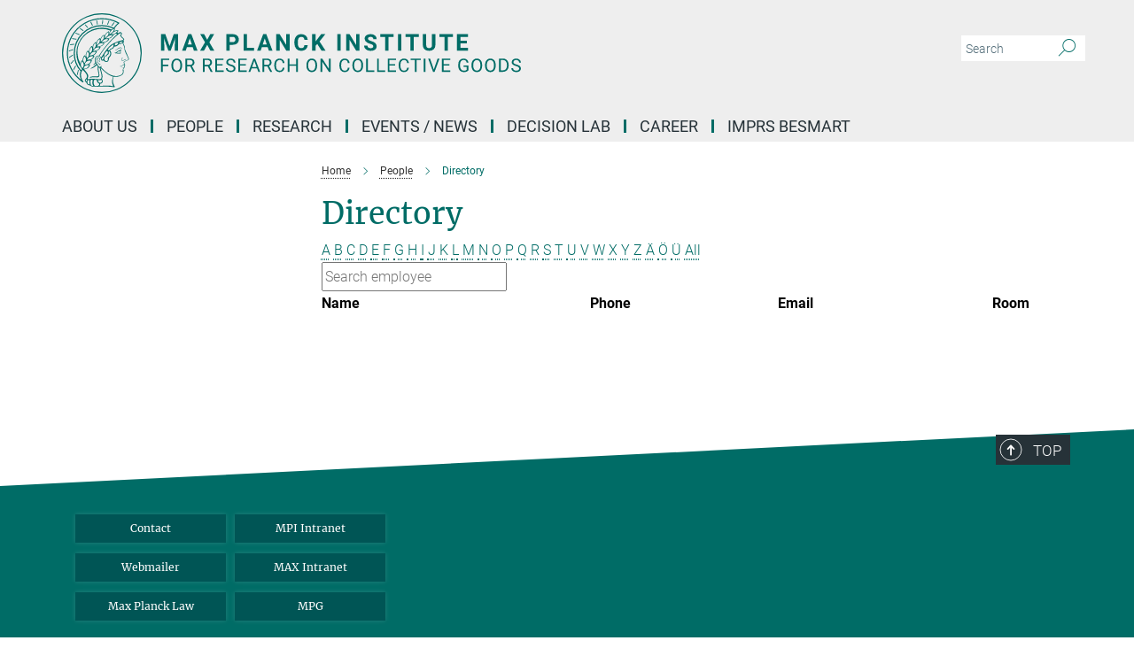

--- FILE ---
content_type: text/css
request_url: https://www.coll.mpg.de/assets/responsive/headerstylesheets/coll-header-cf5e86b934e78d73c091400ba6d092ca7252cc557ffd2a755989cdb0b702e65f.css
body_size: 870
content:
@media (min-width: 992px){body.coll:not(.mpg):not(.schools) #main_nav{margin:0px -15px 5px -15px;width:calc(100% + 30px);padding-right:0}body.coll:not(.mpg):not(.schools) #main_nav li.dropdown.mega-dropdown.clearfix{max-height:15px;padding-bottom:25px}body.coll:not(.mpg):not(.schools) #main_nav li.dropdown.mega-dropdown.clearfix .dropdown-menu{margin-top:14px}}body.coll:not(.mpg):not(.schools) .custom-print-header{content:url(/assets/institutes/headers/coll-desktop-de-2c636f3948e25c9e27c16101ae8d14e6c9d9dedd23cf6f548e5dffd6385bd50e.svg);display:block;width:100%;font-size:0}body.coll:not(.mpg):not(.schools) .custom-print-header::before{display:none}body.coll:not(.mpg):not(.schools) .custom-print-header.language-de{content:url(/assets/institutes/headers/coll-desktop-de-2c636f3948e25c9e27c16101ae8d14e6c9d9dedd23cf6f548e5dffd6385bd50e.svg)}body.coll:not(.mpg):not(.schools) .custom-print-header.language-dedep{content:url(/assets/institutes/headers/coll-desktop-dedep-2c636f3948e25c9e27c16101ae8d14e6c9d9dedd23cf6f548e5dffd6385bd50e.svg)}body.coll:not(.mpg):not(.schools) .custom-print-header.language-en{content:url(/assets/institutes/headers/coll-desktop-en-347acbaaed30ebad839eb263b6a980449348ddec2fac4ab16a3e3a712bd7efb3.svg)}body.coll:not(.mpg):not(.schools) .custom-print-header.language-endep{content:url(/assets/institutes/headers/coll-desktop-endep-347acbaaed30ebad839eb263b6a980449348ddec2fac4ab16a3e3a712bd7efb3.svg)}body.coll:not(.mpg):not(.schools) header.navbar .navbar-header a.navbar-brand{background-image:url(/assets/institutes/headers/coll-desktop-de-2c636f3948e25c9e27c16101ae8d14e6c9d9dedd23cf6f548e5dffd6385bd50e.svg);width:750px;height:90px;margin-bottom:25px;margin-top:15px;left:30px}body.coll:not(.mpg):not(.schools) header.navbar .navbar-header a.navbar-brand.language-de{background-image:url(/assets/institutes/headers/coll-desktop-de-2c636f3948e25c9e27c16101ae8d14e6c9d9dedd23cf6f548e5dffd6385bd50e.svg)}body.coll:not(.mpg):not(.schools) header.navbar .navbar-header a.navbar-brand.language-dedep{background-image:url(/assets/institutes/headers/coll-desktop-dedep-2c636f3948e25c9e27c16101ae8d14e6c9d9dedd23cf6f548e5dffd6385bd50e.svg)}@media (min-width: 768px){body.coll:not(.mpg):not(.schools) header.navbar .navbar-header a.navbar-brand.language-dedep{margin-bottom:45px}}body.coll:not(.mpg):not(.schools) header.navbar .navbar-header a.navbar-brand.language-en{background-image:url(/assets/institutes/headers/coll-desktop-en-347acbaaed30ebad839eb263b6a980449348ddec2fac4ab16a3e3a712bd7efb3.svg)}body.coll:not(.mpg):not(.schools) header.navbar .navbar-header a.navbar-brand.language-endep{background-image:url(/assets/institutes/headers/coll-desktop-endep-347acbaaed30ebad839eb263b6a980449348ddec2fac4ab16a3e3a712bd7efb3.svg)}@media (min-width: 768px){body.coll:not(.mpg):not(.schools) header.navbar .navbar-header a.navbar-brand.language-endep{margin-bottom:45px}}body.coll:not(.mpg):not(.schools) header.navbar .navbar-header a.navbar-brand::before{display:none}@media (max-width: 991px){body.coll:not(.mpg):not(.schools) header.navbar .navbar-header a.navbar-brand{margin-bottom:10px;background-image:url(/assets/institutes/headers/coll-desktop-de-2c636f3948e25c9e27c16101ae8d14e6c9d9dedd23cf6f548e5dffd6385bd50e.svg);height:78.0px;margin-bottom:20px;position:relative;width:650px;left:15px}body.coll:not(.mpg):not(.schools) header.navbar .navbar-header a.navbar-brand.language-de{background-image:url(/assets/institutes/headers/coll-desktop-de-2c636f3948e25c9e27c16101ae8d14e6c9d9dedd23cf6f548e5dffd6385bd50e.svg);height:78.0px}body.coll:not(.mpg):not(.schools) header.navbar .navbar-header a.navbar-brand.language-dedep{background-image:url(/assets/institutes/headers/coll-desktop-dedep-2c636f3948e25c9e27c16101ae8d14e6c9d9dedd23cf6f548e5dffd6385bd50e.svg);height:78.0px}body.coll:not(.mpg):not(.schools) header.navbar .navbar-header a.navbar-brand.language-en{background-image:url(/assets/institutes/headers/coll-desktop-en-347acbaaed30ebad839eb263b6a980449348ddec2fac4ab16a3e3a712bd7efb3.svg);height:78.0px}body.coll:not(.mpg):not(.schools) header.navbar .navbar-header a.navbar-brand.language-endep{background-image:url(/assets/institutes/headers/coll-desktop-endep-347acbaaed30ebad839eb263b6a980449348ddec2fac4ab16a3e3a712bd7efb3.svg);height:78.0px}body.coll:not(.mpg):not(.schools) .navbar-default .navbar-toggle{background:transparent;border:0;display:inline-block;height:40px;margin-right:1em;margin-top:0;position:absolute;top:39.0px;width:40px;z-index:110;right:0;padding:0}body.coll.language-de:not(.mpg):not(.schools) .navbar-default .navbar-toggle{top:39.0px}body.coll.language-dedep:not(.mpg):not(.schools) .navbar-default .navbar-toggle{top:39.0px}body.coll.language-en:not(.mpg):not(.schools) .navbar-default .navbar-toggle{top:39.0px}body.coll.language-endep:not(.mpg):not(.schools) .navbar-default .navbar-toggle{top:39.0px}}@media (max-width: 767px){body.coll:not(.mpg):not(.schools) header.navbar .navbar-header a.navbar-brand{background-image:url(/assets/institutes/headers/coll-mobile-de-bf3028d1aef8ba5462bc7af4c5b063e8217655595d39d77d705fb894aa6a1d15.svg);height:calc((100vw - 105px)/5.0);line-height:63px;width:calc(100vw - 105px);max-width:600px;max-height:120px;margin-bottom:20px}body.coll:not(.mpg):not(.schools) header.navbar .navbar-header a.navbar-brand.language-de{background-image:url(/assets/institutes/headers/coll-mobile-de-bf3028d1aef8ba5462bc7af4c5b063e8217655595d39d77d705fb894aa6a1d15.svg);height:calc((100vw - 105px)/5.0)}body.coll:not(.mpg):not(.schools) header.navbar .navbar-header a.navbar-brand.language-dedep{background-image:url(/assets/institutes/headers/coll-mobile-dedep-ea3e2cee79a933d4c47461e3b65947c81b20df3e2e50e66a320e2d8beb299ad7.svg);height:calc((100vw - 105px)/5.0)}body.coll:not(.mpg):not(.schools) header.navbar .navbar-header a.navbar-brand.language-en{background-image:url(/assets/institutes/headers/coll-mobile-en-236d18c98841a158ebab65628af3a06ca294c8263300722614d05037d244b0e8.svg);height:calc((100vw - 105px)/5.0)}body.coll:not(.mpg):not(.schools) header.navbar .navbar-header a.navbar-brand.language-endep{background-image:url(/assets/institutes/headers/coll-mobile-endep-d72ed107fd047fbd524109c2140613f9f55c137cd9685d16d43ed6b54c0e095c.svg);height:calc((100vw - 105px)/5.0)}body.coll:not(.mpg):not(.schools) .navbar-default .navbar-toggle{top:60px}}@media (max-width: 767px){body.coll:not(.mpg):not(.schools) .navbar-default .navbar-toggle{top:60px}}@media (max-width: 705px){body.coll:not(.mpg):not(.schools) .navbar-default .navbar-toggle{top:calc((100vw - 105px)/10.0)}body.coll:not(.mpg):not(.schools) header.navbar .navbar-header a.navbar-brand{font-size:calc(63 * (100vw - 105px) / (705.0 - 105));line-height:calc(63 * (100vw - 105px) / (705.0 - 105))}}@media (max-width: 767px){body.coll.language-de:not(.mpg):not(.schools) .navbar-default .navbar-toggle{top:60px}}@media (max-width: 705px){body.coll.language-de:not(.mpg):not(.schools) .navbar-default .navbar-toggle{top:calc((100vw - 105px)/10.0)}}@media (max-width: 767px){body.coll.language-dedep:not(.mpg):not(.schools) .navbar-default .navbar-toggle{top:60px}}@media (max-width: 705px){body.coll.language-dedep:not(.mpg):not(.schools) .navbar-default .navbar-toggle{top:calc((100vw - 105px)/10.0)}}@media (max-width: 767px){body.coll.language-en:not(.mpg):not(.schools) .navbar-default .navbar-toggle{top:60px}}@media (max-width: 705px){body.coll.language-en:not(.mpg):not(.schools) .navbar-default .navbar-toggle{top:calc((100vw - 105px)/10.0)}}@media (max-width: 767px){body.coll.language-endep:not(.mpg):not(.schools) .navbar-default .navbar-toggle{top:60px}}@media (max-width: 705px){body.coll.language-endep:not(.mpg):not(.schools) .navbar-default .navbar-toggle{top:calc((100vw - 105px)/10.0)}}@media (min-width: 992px){body.coll:not(.mpg):not(.schools) .navigation-on-top .navbar.navbar-default{position:absolute;top:15px;width:970px}body.coll:not(.mpg):not(.schools) .navigation-on-top .navbar-header a.navbar-brand{margin-top:30px}}@media (min-width: 1200px){body.coll:not(.mpg):not(.schools) .navigation-on-top .navbar.navbar-default{position:absolute;top:15px;width:1170px}}


--- FILE ---
content_type: image/svg+xml
request_url: https://www.coll.mpg.de/assets/institutes/headers/coll-desktop-en-347acbaaed30ebad839eb263b6a980449348ddec2fac4ab16a3e3a712bd7efb3.svg
body_size: 26905
content:
<svg xmlns="http://www.w3.org/2000/svg" viewBox="0 0 2500 300"><defs><style>.minerva-base-style{}</style></defs><g transform="translate(0 0) scale(1.4285714285714286) translate(0 0)" style="fill: #006c66;"><title>minerva</title><path d="M105,0A105,105,0,1,0,210,105,105.1,105.1,0,0,0,105,0Zm0,207.1A102.1,102.1,0,1,1,207.1,105,102.2,102.2,0,0,1,105,207.1Z"/><path class="minerva-base-style" d="M166.6,97c-1.4-3.1-.5-5.1-.9-7.3s-2.7-7-4.3-10.8c-.7-1.7,3.8-1.3.4-7.6,0-.2,4.7-2,0-5.5a26.4,26.4,0,0,1-6-6.7,1,1,0,0,1,0-1.3c2.7-2.4,2.8-5.8-.1-7.5s-4.5,0-6.7,1.4c-.7.5-1.1.8-1.9.5L145.3,51c2.7-2.6,3.3-5.2,3.1-5.6s-4.6-1.3-10.2,1l-.4-.3c2.3-3.9,1-6.7.9-6.9h-.1A81,81,0,0,1,151,25.9h.1c.2-.3.3-.6-.2-.9l-1-.6A92.4,92.4,0,0,0,12.7,105c0,29.5,15,57.9,39.4,75.6a13.5,13.5,0,0,0,2.8,1.6A1.1,1.1,0,0,0,56,182l.3-.5a1,1,0,0,0,.3-.8c0-.7-.9-1.3-2.1-3a27.7,27.7,0,0,1-4.7-15.1,22.1,22.1,0,0,1,4.5-13.7c3.7,3.9,11.7,10.9,11.5,17.4s-6.9,6.8-5.4,12.2c.9,3.4,3.4,2,3.9,4.6.7,4.4,6.7,7.3,9.3,6.9.7-.1,1.2.4,2.4,1.7s6.2,1.6,8.2,1.2,4.1,1.4,8,.9,6.1-.9,8.2-.9,22.5-.3,36,1.8c2.4.4,3.1-.7,2.1-2.5-4.9-8.6-5.6-15.8-2.8-25,5,.4,12.2,1.7,21.6-4a11,11,0,0,0,5.1-9.5c-.1-2.1-1-4.7-.5-6.7s1.3-2.7,2.1-3.2c3.6-2.6,1-4.6.4-4.8a3.4,3.4,0,0,0,1.1-4.6c-.7-.7-2.7-6.2-.4-7.3s5.3-1.8,8.1-3.1a4.5,4.5,0,0,0,2.4-6C174.2,114.4,166.8,97.4,166.6,97ZM64.7,179.1c-.7.2-2.9.3-2.4-2.7s2.3-2.6,3.3-1.6S64.9,177.6,64.7,179.1Zm87-125.9c1.2-.8,2.5-1.1,3.3-.4,2.6,2.6-2.9,4.1-1.8,6.1a30.7,30.7,0,0,0,7.5,8.4c1.2,1,1.4,3.1-3.3,4.1s-23.6,5.9-33.6,16.5c-12.5,13.2-20.4,30.3-21.5,28s-3.6-2.8-3.2-3.5C117,81.6,145.1,57.3,151.7,53.2Zm8.2,21.7c-1,2.9-9.1,5.5-8.7,3.5s0-2.2.6-2.3,3.5-1.1,7.5-2.1C159.7,73.9,160.2,74.1,159.9,74.9Zm-20.6,5.3c-.2-1.2,8.5-4.1,8.8-3.3s-1.8,6-4.7,7-4.7.9-4.6.4A11,11,0,0,0,139.3,80.2ZM119,125.8c-4,2.5-6.2-2.2-6.8-3.1a3.7,3.7,0,0,1-.5-3.1c.3-1.4.5-3.3-.4-9.3-.4-2.7,5-9.2,6.3-10.4s3.1.6,3.2,2.6c.3,3.6-1.8,5.6-3.9,7.2s-3.1,4.4-2.6,5.1a1.5,1.5,0,0,0,1.9-.9c1.5-3.3,6-4.9,6.7-6.7s.3-4.4.2-5.6.9-1.2,1.6-1.1,1.4,1.4,1.8,2.7c2.9,7.5-4.3,12-5.5,13.8S122.1,123.9,119,125.8Zm6.1-29.1c-2.2,1.5-5.3-.5-4.7-1.4a43.7,43.7,0,0,1,11.5-11c3.4-2.1,3.8-2.3,4-1.1a10.6,10.6,0,0,1-2.6,7.5c-2.3,2.5-4.6,2.3-5.8,2.6S126.7,95.6,125.1,96.7Zm-19.3,25.6c-1-.2-1.4-2.1-1.2-2.9s3.1-5.2,4-6.4a.5.5,0,0,1,.8.3C110,117.4,109.4,123.1,105.8,122.3ZM138,48.2a17.7,17.7,0,0,1,7.5-1.6c.8.1-1.9,4.8-6.6,6.8s-8.5,2.5-8.9,2.3S134.1,49.9,138,48.2ZM54.7,126.5c-1.5-1.7-2.8-2.6-2.9-2.5a22.4,22.4,0,0,0-3.6,8.9A65.4,65.4,0,0,1,40.7,105C39.3,69.6,69,41.1,105.2,41.2a56.8,56.8,0,0,1,22.4,4.6,31.3,31.3,0,0,0-3.7,6.6c0-1.9-.5-3.4-.4-4.6s-5.1.9-9.7,8.3a19.9,19.9,0,0,0-2.2,5.3c-.1-2.8-.7-4.9-.9-4.9a16.1,16.1,0,0,0-8.5,8.8,22.4,22.4,0,0,0-1.1,3.4c-.2-1.9-.7-3.2-.9-3.2s-5.9,2.3-8.6,8.9A15.4,15.4,0,0,0,90.5,79c-.5-2.3-1.4-3.7-1.7-3.4-1.9,2.4-5.7,3.5-7.6,9.6a13.2,13.2,0,0,0-.7,4.2c-.8-2-2-3.2-2.3-3.2s-6.1,5.5-7,10.9a15.8,15.8,0,0,0,.2,5.8c-1.1-1.8-2.5-3-3.1-4.8-.9.5-5.7,5-5.8,10.7a19.7,19.7,0,0,0,.7,6.1c-1.6-2.9-3.8-4.2-4.1-4.1s-4,4.1-4.8,11.1A11.8,11.8,0,0,0,54.7,126.5Zm74.1-79.7c2.8-3.4,7.6-6.1,8.2-5.8s-.8,5.6-3.9,8.6-8.1,6.2-8.6,6.1S126.2,49.8,128.8,46.8Zm-9.3,13a21,21,0,0,0-5.6,6.4c-.5.9-1.9-5,1.7-10.6,2.2-3.5,6.6-6.6,6.5-6.2S124.2,56,119.5,59.8Zm-10.1,7.5c-3.4,5.1-3.6,3.3-7.3,8.3-.2.2-.2-6.5,1.1-9.4,2.1-4.7,5.7-7.4,6.2-7.5S111.3,64.5,109.4,67.3ZM98.3,77.4c-1.7,3-3.3,2.3-6.2,6.7-.3.4-1.1-3.6.7-9.1a12.6,12.6,0,0,1,5.9-6.9C99.3,68,100.4,73.8,98.3,77.4ZM88,88.1c-1.8,3.9-2.9,4-5,6.4-.3.4-1.8-3.7-.4-8.8s4-5.6,5.3-7S89.9,84,88,88.1Zm-8.4,6.6a10.3,10.3,0,0,1-.4,3c-1.3,4.3-3.9,6.2-5.3,8.1a15.7,15.7,0,0,1-1.6-5.8,15.2,15.2,0,0,1,5.2-11.2C78.3,88.8,79.6,92,79.6,94.7Zm-8.5,12.8A14.9,14.9,0,0,1,66,118.3a17.7,17.7,0,0,1-2.2-7.6c-.2-6.3,2.4-8.5,3.6-9.7C67.9,102.8,71.1,104.2,71.1,107.5ZM59,113.8c1.8.9,3.9,3.4,4.1,8.2s-3.2,8.7-4.6,9.4c-.9-3.7-2.6-4.4-2.6-8A18,18,0,0,1,59,113.8Zm7.3,12.5c4.6-2,9.6-1.7,9.8-1.5s-1.5,5.9-5.9,8.2-9.5,2.7-10,2.1S61.7,128.3,66.3,126.3Zm-.4-3.4c.3-1.5,3-6.5,7.1-8.3h0a18.4,18.4,0,0,1,9.4-1.5c.5.2-1.7,5.6-5.8,7.6S70.1,121.6,65.9,122.9Zm6.9-11.8c.2-.4,3.5-6.4,7.4-8.2a17.5,17.5,0,0,1,8.9-1.4c.3.1-1.8,5.4-6.2,7.6S72.6,111.6,72.8,111.1Zm8.9-11.9c-.3-.2,4.4-6.4,8.4-8.3a15.6,15.6,0,0,1,8.4-1c.3.3-1.9,5.5-6.5,7.5A24.2,24.2,0,0,1,81.7,99.2ZM92.4,87.4c-.2-.2,3.4-6.3,7.4-7.9s7.7-.1,8.9,0-1.3,4.5-6.6,6.4S93.1,87.7,92.4,87.4Zm12-11.4c.1-.3,4.1-5.9,8.1-7.3a16.4,16.4,0,0,1,9.2-.2c.5.2-2.8,5-7.7,6.5S104.3,76.3,104.4,76Zm12.1-9.9c-.5-.3,4.3-5.7,8.2-7.2a18,18,0,0,1,8.3-1c.3.2-2.5,4.9-7.1,6.7S117.1,66.5,116.5,66.1ZM50.2,175.3C28.6,158.1,15.6,132.1,15.6,105A89.3,89.3,0,0,1,146.4,25.8a.4.4,0,0,1,.1.7,97.3,97.3,0,0,0-10.2,11.4,73.1,73.1,0,0,0-31.3-7A74.3,74.3,0,0,0,30.9,105a72.1,72.1,0,0,0,17.9,48.2,23.1,23.1,0,0,0-1.9,9.4A25.6,25.6,0,0,0,50.2,175.3Zm.2-24.8h-.1A69.2,69.2,0,0,1,33.9,105,71.2,71.2,0,0,1,105,33.9a70.1,70.1,0,0,1,29.6,6.4,22.6,22.6,0,0,0-4.1,2.6A63.1,63.1,0,0,0,105,37.8,67.3,67.3,0,0,0,37.8,105c0,16.1,5,30.2,14.8,42C52.1,147.9,51.3,149.1,50.4,150.5Zm3.5-5.6c-1.3-1.2-4.1-4.3-4.4-8.3V136c0-4.3,1.9-8.6,2.4-9s5.3,3.3,5.4,8.7A14.4,14.4,0,0,1,53.9,144.9Zm8-7.2c3.9-1.8,9.6-1.4,9.3-1.1s-1.8,5.8-6.2,8a12.1,12.1,0,0,1-8.7,1.3C58.6,143.3,58.1,139.5,61.9,137.7Zm5.2,46.5c-.6-2.7-.4-6.3.5-7.3s4.9-1.2,5-.1-1.1,5.4.3,10.2C72.6,187.7,68.3,187.4,67.1,184.2Zm.3-11.1c-.3-2,1.6-3.9,1.6-8.2s-6.6-12.6-11.1-17.3a19.5,19.5,0,0,0,7.9-1.9c6.6-3.1,7.9-10.1,8.1-10.4a11,11,0,0,0-3.8-.4l.8-.4c6.4-3.5,8.1-11,7.8-11.1a17,17,0,0,0-4-.3l2-.7c6.8-2.7,8.7-10.3,8.5-10.6a16.1,16.1,0,0,0-3.5-.4l1.9-.8c6.2-3.1,8.4-10.1,8.1-10.3a10.5,10.5,0,0,0-3.3-.4,23.7,23.7,0,0,0,4.5-1.5c6.7-2.9,8.9-9.3,8.6-9.6a10.9,10.9,0,0,0-3-.5,34.5,34.5,0,0,0,4.4-1.3c6.6-2.2,9.2-8.5,8.8-8.6l-3.7-.8a24.5,24.5,0,0,0,6.6-1.3c7.1-2.4,9.6-6.7,9.8-8.6a6,6,0,0,0-2.3-.8,29.3,29.3,0,0,0,4.7-1.2c6.6-2.7,9.4-9.3,9.6-9.8a29.3,29.3,0,0,0,3.9-1.6l1.9-.9,1.6,1.1c1,.6,1.4.8.9,1.2C122,75,105,99.5,97.6,111.3c-.2.4-.6.3-1.3.3-7.9-.6-12.4,8.9-8.9,17.8-.4,1.8-4.2,5.3-4.5,5.5s-1,1.4.3,1.3,4.2-3.2,5.4-4.5c.4.6,2.2,2,1.3,2.8A63.6,63.6,0,0,1,76,145c-2.6,1.2,4.2,2.1,15.7-8.3.7-.6,1.5,2.4,2.5,3.7-2,6.5,2.9,19.1,2.1,23a2.8,2.8,0,0,1-2.8,2.7c-11.4.3-12.5-.3-18.3,1.4-2.7.8-2,2.6-.1,2.1s4.6-1.5,16.9-.7c3.1.1,6.5-.6,6.5-5.7s-3.6-18.4-2.4-20.3a6.9,6.9,0,0,0,3.5,1.4c-.2,4.5,7,19,3.8,27-1.2,3-6.4,2.7-15.4,1.8C72.7,171.6,67.7,174.9,67.4,173.1Zm35.1,9.9c-5.9,2-8.3-4.9-7.3-6.4s4.4,1,7.3-.9S106,181.8,102.5,183Zm-27,4.3c-.8-3.7-1.1-10,.4-11.5s4.9-.9,4.8.2c-.3,4.3-2.1,9.2,1.2,14.1C83.2,192,76.7,192.3,75.5,187.3Zm11.4,4.2c-1.6-.4-6-7.4-2.4-15.8.3-.8,5.8-.3,6.8,0s-.8,6.8,6.8,9.8C98.8,185.8,98,194.3,86.9,191.5Zm47.2-23.3c-2.5,8.8-3.8,12.3,0,21.9.5,1.3.9,2.3-.2,2.1-7.7-1.4-9.4-2.6-33.7-.6-1.7.2.6-3.4.3-5.8,2.2-.3,5.8-1.3,6.5-4.9s-2.1-7.6-1.8-8.2c3.5-6.7-.2-14.1-3.1-26.6-.3-1.2.4-1.7.9-1.1,15.6,16.9,25.5,20.2,30.9,21.8C134.4,167,134.3,167.6,134.1,168.2ZM174,122.1c-3.3,2.9-8.3,3.1-10.3,4.9s-1.5,2.5-.4,5.2,1.1,1.7-1.1,2.3-4.1,5.8-8.8,4.9c-1.8-.3-.5.8.2.9,2.6.3,3.7-.5,4.6-1.4s2.2-2.4,3.6-2.9,2.9-.5,3,.6-1.9,2.1-2.7,2.5c1,.5,3.9,1.9,1.4,3.6s-4.6-.5-4.9-.7-1.7-.2-1.3.3,5.2,1.3,4.5,2.2c-3.5,4.7-.6,7.5-1.7,12.3s-7.7,7.5-12.8,8.4c-17.4,3.1-34.3-11.6-44.2-22.8.9-2.1.8-4.8-.1-3.8s-.7,2.4-2.8,2.9c-3.9,1-5.7-5.9-6.9-7.1-4.8-4.7-6.7-11.4-3.9-17.3s9-4.7,11.4-1.1,1.7,7,3.4,8.3,4.8.2,5.4,0,1.7,4.3,8,4.1,5.9-10.7,6.9-11.6c8.6-8.4,4.2-15.9,2.6-17.6s1-3.6,1.5-3.7a13,13,0,0,0,9.4-7.7s8.4-.2,11.4-6.2c.8-1.6,3.3,1.5,8.9-2.9a.8.8,0,0,1,1.4.3c3.7,8.9,5.2,11.3,4.9,15.8s8.7,21.5,9.4,23.1S174.8,121.3,174,122.1Z"/><path class="minerva-base-style" d="M153.8,90c-4.9.2-10.6,6.2-12.4,7s-1.3,1.5-.2,1.1,5.9-4.7,10.7-6.4,3.6,1.8,5,1.6S156.6,89.9,153.8,90Z"/><path class="minerva-base-style" d="M154.9,94.8c-.4.1.4,2.2-1.7,2.3-4.6.3-8.3,4.7-11.1,6a12.9,12.9,0,0,1-3.8,1.4.3.3,0,0,0,.1.6c11.7,1.6,16.2,1.1,16.3.7s-.6-1.2-.4-1.7a11.3,11.3,0,0,0,.1-5.5c-.2-.8,1.8-.3,1.8-1.3S155.6,94.7,154.9,94.8Zm-1.8,9.3c-.2.9-5.5.5-8.3.2-.7,0-1.8-.1.3-1.4s4.1-2.8,7.2-3.4a.8.8,0,0,1,.8.6A10.6,10.6,0,0,1,153.1,104.1Z"/><path class="minerva-base-style" d="M168.4,120.8c-.9,0-4.5,1.6-5.9,2.5s-4.4,2.7-4.2-.8c.1-1.3.9-4.4.9-5.3s-1-.7-1.1,0a36.9,36.9,0,0,1-.7,5.3c-.4,1.8,1.2,4,3.6,2.7s4.8-2.9,7.3-3.4C168.9,121.7,169,120.8,168.4,120.8Z"/><path class="minerva-base-style" d="M100.5,133.6c-.7-.3-.5,1.2-1.4,1s-.2-1.3-1.8-3-2.8-1.2-4.3-3.6-.3-12,3.1-10.8,1.6,5,1,8,2.5,2.8,2.8,2.1-1.1-.9-1.4-1.9,3.5-7.6-1.8-9.4c-3.8-1.3-6.4,3.6-5.9,8.9a8,8,0,0,0,5.1,7.1c2.3.8.6,4,3.7,4C101,136,101.3,133.9,100.5,133.6Z"/><path class="minerva-base-style" d="M131.3,33.4c.2.1.3,0,.5-.1l6.5-8.3a.5.5,0,0,0-.2-.6L137,24a.4.4,0,0,0-.5.1L130,32.4c-.2.2-.1.5.2.6Z"/><path class="minerva-base-style" d="M119.2,30l1.1.3a.5.5,0,0,0,.5-.3l3.8-9.4a.4.4,0,0,0-.3-.6l-1.2-.2h-.3l-3.9,9.6A.4.4,0,0,0,119.2,30Z"/><path class="minerva-base-style" d="M105.8,28.7h1.1c.2.1.4-.1.4-.3l1-10a.5.5,0,0,0-.4-.5h-1.1c-.3,0-.4.2-.5.4l-.9,10A.4.4,0,0,0,105.8,28.7Z"/><path class="minerva-base-style" d="M92.8,29.7l1.1-.2c.2,0,.4-.2.3-.4l-1.9-9.9c0-.2-.2-.4-.4-.3H90.7c-.2.1-.4.3-.3.5l1.9,9.9C92.3,29.6,92.5,29.7,92.8,29.7Z"/><path class="minerva-base-style" d="M79.4,32.8l.5.2,1.1-.4a.4.4,0,0,0,.3-.6l-4.6-9a.4.4,0,0,0-.5-.2l-1,.3a.4.4,0,0,0-.3.6Z"/><path class="minerva-base-style" d="M67,38.5c.1.2.3.2.5.1l1-.6a.4.4,0,0,0,.1-.6l-6.7-7.7c-.2-.2-.4-.2-.5-.1l-1,.6c-.3.1-.3.4-.1.6Z"/><path class="minerva-base-style" d="M55.4,46.7c.2.1.4.1.5-.1l.9-.7a.5.5,0,0,0,0-.7l-8.5-5.9h-.5l-.9.8a.5.5,0,0,0,0,.7Z"/><path class="minerva-base-style" d="M45.4,57.1a.4.4,0,0,0,.4-.2l.8-.9c.2-.2.1-.5-.2-.6l-9.8-3.8c-.2-.1-.4-.1-.5.1l-.7.9a.4.4,0,0,0,.2.7Z"/><path class="minerva-base-style" d="M26.8,67.8l10.5,1.5c.2,0,.4-.1.4-.3l.6-1a.4.4,0,0,0-.3-.6L27.5,65.9l-.5.2a5.4,5.4,0,0,1-.5,1.1A.4.4,0,0,0,26.8,67.8Z"/><path class="minerva-base-style" d="M21.1,83.7l10.7-1a.3.3,0,0,0,.3-.3,7.6,7.6,0,0,0,.4-1.1.4.4,0,0,0-.4-.6l-10.8,1-.4.3-.3,1.2C20.6,83.5,20.8,83.8,21.1,83.7Z"/><path class="minerva-base-style" d="M29.2,96.5c0-.4.1-.9.1-1.3s-.2-.5-.5-.4L18.4,98.4c-.2.1-.3.2-.3.4s-.1.8-.1,1.2a.4.4,0,0,0,.6.4l10.3-3.6A.3.3,0,0,0,29.2,96.5Z"/><path class="minerva-base-style" d="M28.9,110.8v-1.3a.5.5,0,0,0-.7-.4l-9.4,6.3c-.2,0-.2.2-.2.4s.1.8.1,1.2a.5.5,0,0,0,.7.3l9.4-6.2C28.9,111,29,110.9,28.9,110.8Z"/><path class="minerva-base-style" d="M31.3,125l-.3-1.3a.4.4,0,0,0-.7-.2L22.6,132c-.1.1-.2.3-.1.4s.3.8.4,1.2a.4.4,0,0,0,.7.2l7.6-8.4C31.3,125.3,31.3,125.2,31.3,125Z"/><path class="minerva-base-style" d="M35.2,137.7,29.8,148c-.1.1,0,.3,0,.4l.7,1.2a.4.4,0,0,0,.7-.1l5.4-10.2c0-.1.1-.2,0-.4l-.6-1.2A.5.5,0,0,0,35.2,137.7Z"/><path class="minerva-base-style" d="M42.9,149.3c-.2-.3-.7-.2-.7.1l-2.9,12c-.1.2,0,.3,0,.4l1,1a.4.4,0,0,0,.7-.1l2.8-11.9c.1-.1,0-.2,0-.3Z"/></g><g transform="translate(366.666 41.434619)"><g transform="translate(0 99.060381)" style="fill: #006c66;"><path d="M5.500-62L22.094-62L37.922-17.029L53.656-62L70.328-62L70.328 0L57.594 0L57.594-16.951L58.859-46.213L42.234 0L33.516 0L16.922-46.166L18.203-16.951L18.203 0L5.500 0L5.500-62ZM129.563 0L125.281-12.719L103.031-12.719L98.797 0L85.297 0L108.234-62L120-62L143.063 0L129.563 0ZM114.109-46.339L106.453-23L121.859-23L114.109-46.339ZM168-62L179.547-40.631L191.109-62L205.703-62L187.766-31.259L206.172 0L191.391 0L179.547-21.715L167.703 0L152.938 0L171.344-31.259L153.391-62L168-62ZM275.328-21.703L264.203-21.703L264.203 0L251.500 0L251.500-62L275.531-62Q282.484-62 287.750-59.436Q293.016-56.872 295.852-52.155Q298.688-47.437 298.688-41.410L298.688-41.410Q298.688-32.259 292.484-26.981Q286.281-21.703 275.328-21.703L275.328-21.703ZM264.203-51.719L264.203-32L275.531-32Q280.578-32 283.219-34.415Q285.859-36.830 285.859-41.325L285.859-41.325Q285.859-45.932 283.195-48.786Q280.531-51.639 275.828-51.719L275.828-51.719L264.203-51.719ZM329.203-62L329.203-10.203L356.156-10.203L356.156 0L316.500 0L316.500-62L329.203-62ZM411.563 0L407.281-12.719L385.031-12.719L380.797 0L367.297 0L390.234-62L402-62L425.063 0L411.563 0ZM396.109-46.339L388.453-23L403.859-23L396.109-46.339ZM489.609-62L489.609 0L476.906 0L452.203-40.804L452.203 0L439.500 0L439.500-62L452.203-62L476.953-21.117L476.953-62L489.609-62ZM545.172-20.375L557.875-20.375Q557.156-10.422 550.531-4.711Q543.906 1 533.078 1L533.078 1Q521.219 1 514.430-6.937Q507.641-14.874 507.641-28.728L507.641-28.728L507.641-32.475Q507.641-41.321 510.773-48.054Q513.906-54.786 519.727-58.393Q525.547-62 533.234-62L533.234-62Q543.906-62 550.422-56.281Q556.938-50.563 557.953-40.234L557.953-40.234L545.266-40.234Q544.797-46.203 541.938-48.891Q539.078-51.578 533.234-51.578L533.234-51.578Q526.891-51.578 523.742-47.065Q520.594-42.551 520.500-33.059L520.500-33.059L520.500-28.437Q520.500-18.526 523.531-13.943Q526.563-9.359 533.078-9.359L533.078-9.359Q538.953-9.359 541.852-12.047Q544.750-14.734 545.172-20.375L545.172-20.375ZM609.625 0L593.797-24.875L587.203-17.721L587.203 0L574.500 0L574.500-62L587.203-62L587.203-33.901L592.781-41.606L608.484-62L624.094-62L602.219-34.451L624.734 0L609.625 0ZM682-62L682 0L669.313 0L669.313-62L682-62ZM752.609-62L752.609 0L739.906 0L715.203-40.804L715.203 0L702.500 0L702.500-62L715.203-62L739.953-21.117L739.953-62L752.609-62ZM804.453-15.963L804.453-15.963Q804.453-19.529 801.914-21.436Q799.375-23.344 792.773-25.468Q786.172-27.593 782.313-29.660L782.313-29.660Q771.828-35.289 771.828-44.851L771.828-44.851Q771.828-49.826 774.641-53.721Q777.453-57.615 782.719-59.808Q787.984-62 794.547-62L794.547-62Q801.156-62 806.313-59.613Q811.469-57.227 814.328-52.897Q817.188-48.567 817.188-43.047L817.188-43.047L804.500-43.047Q804.500-47.237 801.828-49.556Q799.156-51.875 794.344-51.875L794.344-51.875Q789.688-51.875 787.102-49.930Q784.516-47.985 784.516-44.820L784.516-44.820Q784.516-41.841 787.547-39.834Q790.578-37.827 796.453-36.052L796.453-36.052Q807.281-32.814 812.234-28.003Q817.188-23.193 817.188-16.032L817.188-16.032Q817.188-8.061 811.141-3.530Q805.094 1 794.844 1L794.844 1Q787.734 1 781.898-1.589Q776.063-4.177 772.992-8.686Q769.922-13.195 769.922-19.119L769.922-19.119L782.656-19.119Q782.656-9.031 794.844-9.031L794.844-9.031Q799.375-9.031 801.914-10.853Q804.453-12.675 804.453-15.963ZM880.875-62L880.875-51.719L862.016-51.719L862.016 0L849.313 0L849.313-51.719L830.688-51.719L830.688-62L880.875-62ZM910-62L910 0L897.313 0L897.313-62L910-62ZM975.875-62L975.875-51.719L957.016-51.719L957.016 0L944.313 0L944.313-51.719L925.688-51.719L925.688-62L975.875-62ZM1025.391-62L1038.141-62L1038.141-21.067Q1038.141-10.869 1031.813-4.934Q1025.484 1 1014.516 1L1014.516 1Q1003.734 1 997.383-4.761Q991.031-10.522 990.906-20.594L990.906-20.594L990.906-62L1003.609-62L1003.609-20.918Q1003.609-14.792 1006.508-11.998Q1009.406-9.203 1014.516-9.203L1014.516-9.203Q1025.234-9.203 1025.391-20.571L1025.391-20.571L1025.391-62ZM1103.875-62L1103.875-51.719L1085.016-51.719L1085.016 0L1072.313 0L1072.313-51.719L1053.688-51.719L1053.688-62L1103.875-62ZM1156.578-37L1156.578-27.063L1132.203-27.063L1132.203-10.203L1160.797-10.203L1160.797 0L1119.500 0L1119.500-62L1160.719-62L1160.719-51.719L1132.203-51.719L1132.203-37L1156.578-37Z"/></g><g transform="translate(0 179.070381)" style="fill: #006c66;"><path d="M33.219-27L33.219-21.641L12.344-21.641L12.344 0L5.781 0L5.781-50L36.609-50L36.609-44.594L12.344-44.594L12.344-27L33.219-27ZM85.063-26.035L85.063-22.903Q85.063-15.610 82.602-10.172Q80.141-4.734 75.625-1.867Q71.109 1 65.094 1L65.094 1Q59.219 1 54.672-1.883Q50.125-4.765 47.617-10.102Q45.109-15.439 45.031-22.451L45.031-22.451L45.031-26.035Q45.031-33.187 47.531-38.680Q50.031-44.172 54.594-47.086Q59.156-50 65.031-50L65.031-50Q71.016-50 75.578-47.117Q80.141-44.235 82.602-38.765Q85.063-33.296 85.063-26.035L85.063-26.035ZM78.531-22.421L78.531-26.096Q78.531-34.924 74.977-39.642Q71.422-44.359 65.031-44.359L65.031-44.359Q58.813-44.359 55.242-39.642Q51.672-34.924 51.563-26.547L51.563-26.547L51.563-22.904Q51.563-14.356 55.172-9.467Q58.781-4.578 65.094-4.578L65.094-4.578Q71.453-4.578 74.938-9.195Q78.422-13.811 78.531-22.421L78.531-22.421ZM126.828 0L116.031-20.625L104.344-20.625L104.344 0L97.750 0L97.750-50L114.219-50Q122.625-50 127.156-46.206Q131.688-42.412 131.688-35.165L131.688-35.165Q131.688-30.551 129.172-27.136Q126.656-23.722 122.188-22.019L122.188-22.019L133.875-0.415L133.875 0L126.828 0ZM104.344-44.594L104.344-26L114.422-26Q119.313-26 122.203-28.496Q125.094-30.991 125.094-35.166L125.094-35.166Q125.094-39.710 122.336-42.137Q119.578-44.563 114.391-44.594L114.391-44.594L104.344-44.594ZM192.828 0L182.031-20.625L170.344-20.625L170.344 0L163.750 0L163.750-50L180.219-50Q188.625-50 193.156-46.206Q197.688-42.412 197.688-35.165L197.688-35.165Q197.688-30.551 195.172-27.136Q192.656-23.722 188.188-22.019L188.188-22.019L199.875-0.415L199.875 0L192.828 0ZM170.344-44.594L170.344-26L180.422-26Q185.313-26 188.203-28.496Q191.094-30.991 191.094-35.166L191.094-35.166Q191.094-39.710 188.336-42.137Q185.578-44.563 180.391-44.594L180.391-44.594L170.344-44.594ZM237.906-29L237.906-23.625L216.344-23.625L216.344-5.359L241.391-5.359L241.391 0L209.781 0L209.781-50L241.047-50L241.047-44.594L216.344-44.594L216.344-29L237.906-29ZM267.438-21.812L267.438-21.812Q259-24.227 255.156-27.757Q251.313-31.286 251.313-36.459L251.313-36.459Q251.313-42.334 256.008-46.167Q260.703-50 268.219-50L268.219-50Q273.359-50 277.375-48.016Q281.391-46.031 283.594-42.547Q285.797-39.063 285.797-34.922L285.797-34.922L279.203-34.922Q279.203-39.438 276.328-42.016Q273.453-44.594 268.219-44.594L268.219-44.594Q263.375-44.594 260.656-42.470Q257.938-40.347 257.938-36.567L257.938-36.567Q257.938-33.533 260.516-31.441Q263.094-29.349 269.297-27.614Q275.500-25.880 279.008-23.783Q282.516-21.686 284.203-18.887Q285.891-16.088 285.891-12.300L285.891-12.300Q285.891-6.266 281.180-2.633Q276.469 1 268.563 1L268.563 1Q263.438 1 258.992-0.969Q254.547-2.938 252.141-6.352Q249.734-9.766 249.734-14.109L249.734-14.109L256.328-14.109Q256.328-9.594 259.664-6.984Q263-4.375 268.563-4.375L268.563-4.375Q273.766-4.375 276.531-6.484Q279.297-8.594 279.297-12.236Q279.297-15.879 276.734-17.872Q274.172-19.864 267.438-21.812ZM324.906-29L324.906-23.625L303.344-23.625L303.344-5.359L328.391-5.359L328.391 0L296.781 0L296.781-50L328.047-50L328.047-44.594L303.344-44.594L303.344-29L324.906-29ZM372.016 0L367.250-12.594L346.406-12.594L341.719 0L334.953 0L353.969-50L359.703-50L378.734 0L372.016 0ZM356.828-41.868L348.391-18L365.313-18L356.828-41.868ZM416.828 0L406.031-20.625L394.344-20.625L394.344 0L387.750 0L387.750-50L404.219-50Q412.625-50 417.156-46.206Q421.688-42.412 421.688-35.165L421.688-35.165Q421.688-30.551 419.172-27.136Q416.656-23.722 412.188-22.019L412.188-22.019L423.875-0.415L423.875 0L416.828 0ZM394.344-44.594L394.344-26L404.422-26Q409.313-26 412.203-28.496Q415.094-30.991 415.094-35.166L415.094-35.166Q415.094-39.710 412.336-42.137Q409.578-44.563 404.391-44.594L404.391-44.594L394.344-44.594ZM463.781-15.484L470.391-15.484Q469.453-7.578 464.555-3.289Q459.656 1 451.516 1L451.516 1Q442.703 1 437.383-5.311Q432.063-11.621 432.063-22.186L432.063-22.186L432.063-26.954Q432.063-33.873 434.547-39.124Q437.031-44.375 441.570-47.187Q446.109-50 452.094-50L452.094-50Q460.031-50 464.813-45.570Q469.594-41.141 470.391-33.313L470.391-33.313L463.781-33.313Q462.938-39.266 460.078-41.930Q457.219-44.594 452.094-44.594L452.094-44.594Q445.813-44.594 442.242-39.962Q438.672-35.329 438.672-26.781L438.672-26.781L438.672-21.985Q438.672-13.904 442.055-9.140Q445.438-4.375 451.516-4.375L451.516-4.375Q456.984-4.375 459.906-6.852Q462.828-9.328 463.781-15.484L463.781-15.484ZM521.031-50L521.031 0L514.422 0L514.422-22.625L489.344-22.625L489.344 0L482.781 0L482.781-50L489.344-50L489.344-28L514.422-28L514.422-50L521.031-50ZM593.063-26.035L593.063-22.903Q593.063-15.610 590.602-10.172Q588.141-4.734 583.625-1.867Q579.109 1 573.094 1L573.094 1Q567.219 1 562.672-1.883Q558.125-4.765 555.617-10.102Q553.109-15.439 553.031-22.451L553.031-22.451L553.031-26.035Q553.031-33.187 555.531-38.680Q558.031-44.172 562.594-47.086Q567.156-50 573.031-50L573.031-50Q579.016-50 583.578-47.117Q588.141-44.235 590.602-38.765Q593.063-33.296 593.063-26.035L593.063-26.035ZM586.531-22.421L586.531-26.096Q586.531-34.924 582.977-39.642Q579.422-44.359 573.031-44.359L573.031-44.359Q566.813-44.359 563.242-39.642Q559.672-34.924 559.563-26.547L559.563-26.547L559.563-22.904Q559.563-14.356 563.172-9.467Q566.781-4.578 573.094-4.578L573.094-4.578Q579.453-4.578 582.938-9.195Q586.422-13.811 586.531-22.421L586.531-22.421ZM644.031-50L644.031 0L637.422 0L612.375-38.524L612.375 0L605.781 0L605.781-50L612.375-50L637.500-11.303L637.500-50L644.031-50ZM708.781-15.484L715.391-15.484Q714.453-7.578 709.555-3.289Q704.656 1 696.516 1L696.516 1Q687.703 1 682.383-5.311Q677.063-11.621 677.063-22.186L677.063-22.186L677.063-26.954Q677.063-33.873 679.547-39.124Q682.031-44.375 686.570-47.187Q691.109-50 697.094-50L697.094-50Q705.031-50 709.813-45.570Q714.594-41.141 715.391-33.313L715.391-33.313L708.781-33.313Q707.938-39.266 705.078-41.930Q702.219-44.594 697.094-44.594L697.094-44.594Q690.813-44.594 687.242-39.962Q683.672-35.329 683.672-26.781L683.672-26.781L683.672-21.985Q683.672-13.904 687.055-9.140Q690.438-4.375 696.516-4.375L696.516-4.375Q701.984-4.375 704.906-6.852Q707.828-9.328 708.781-15.484L708.781-15.484ZM766.063-26.035L766.063-22.903Q766.063-15.610 763.602-10.172Q761.141-4.734 756.625-1.867Q752.109 1 746.094 1L746.094 1Q740.219 1 735.672-1.883Q731.125-4.765 728.617-10.102Q726.109-15.439 726.031-22.451L726.031-22.451L726.031-26.035Q726.031-33.187 728.531-38.680Q731.031-44.172 735.594-47.086Q740.156-50 746.031-50L746.031-50Q752.016-50 756.578-47.117Q761.141-44.235 763.602-38.765Q766.063-33.296 766.063-26.035L766.063-26.035ZM759.531-22.421L759.531-26.096Q759.531-34.924 755.977-39.642Q752.422-44.359 746.031-44.359L746.031-44.359Q739.813-44.359 736.242-39.642Q732.672-34.924 732.563-26.547L732.563-26.547L732.563-22.904Q732.563-14.356 736.172-9.467Q739.781-4.578 746.094-4.578L746.094-4.578Q752.453-4.578 755.938-9.195Q759.422-13.811 759.531-22.421L759.531-22.421ZM784.375-50L784.375-5.359L807.953-5.359L807.953 0L777.781 0L777.781-50L784.375-50ZM825.375-50L825.375-5.359L848.953-5.359L848.953 0L818.781 0L818.781-50L825.375-50ZM886.906-29L886.906-23.625L865.344-23.625L865.344-5.359L890.391-5.359L890.391 0L858.781 0L858.781-50L890.047-50L890.047-44.594L865.344-44.594L865.344-29L886.906-29ZM931.781-15.484L938.391-15.484Q937.453-7.578 932.555-3.289Q927.656 1 919.516 1L919.516 1Q910.703 1 905.383-5.311Q900.063-11.621 900.063-22.186L900.063-22.186L900.063-26.954Q900.063-33.873 902.547-39.124Q905.031-44.375 909.570-47.187Q914.109-50 920.094-50L920.094-50Q928.031-50 932.813-45.570Q937.594-41.141 938.391-33.313L938.391-33.313L931.781-33.313Q930.938-39.266 928.078-41.930Q925.219-44.594 920.094-44.594L920.094-44.594Q913.813-44.594 910.242-39.962Q906.672-35.329 906.672-26.781L906.672-26.781L906.672-21.985Q906.672-13.904 910.055-9.140Q913.438-4.375 919.516-4.375L919.516-4.375Q924.984-4.375 927.906-6.852Q930.828-9.328 931.781-15.484L931.781-15.484ZM983.156-50L983.156-44.594L967.172-44.594L967.172 0L960.641 0L960.641-44.594L944.672-44.594L944.672-50L983.156-50ZM1000.813-50L1000.813 0L994.250 0L994.250-50L1000.813-50ZM1018.094-50L1032.250-8.760L1046.469-50L1053.641-50L1035.188 0L1029.375 0L1010.953-50L1018.094-50ZM1090.906-29L1090.906-23.625L1069.344-23.625L1069.344-5.359L1094.391-5.359L1094.391 0L1062.781 0L1062.781-50L1094.047-50L1094.047-44.594L1069.344-44.594L1069.344-29L1090.906-29ZM1162.516-24L1162.516-6.086Q1159.984-2.528 1155.461-0.764Q1150.938 1 1144.922 1L1144.922 1Q1138.828 1 1134.117-1.852Q1129.406-4.703 1126.820-9.946Q1124.234-15.190 1124.172-22.108L1124.172-22.108L1124.172-26.440Q1124.172-37.659 1129.414-43.830Q1134.656-50 1144.172-50L1144.172-50Q1151.953-50 1156.703-46.016Q1161.453-42.031 1162.516-34.719L1162.516-34.719L1155.953-34.719Q1154.109-44.594 1144.203-44.594L1144.203-44.594Q1137.609-44.594 1134.203-39.977Q1130.797-35.360 1130.766-26.610L1130.766-26.610L1130.766-22.561Q1130.766-14.216 1134.594-9.295Q1138.422-4.375 1144.953-4.375L1144.953-4.375Q1148.641-4.375 1151.414-5.169Q1154.188-5.964 1155.984-7.840L1155.984-7.840L1155.984-18.672L1144.469-18.672L1144.469-24L1162.516-24ZM1214.063-26.035L1214.063-22.903Q1214.063-15.610 1211.602-10.172Q1209.141-4.734 1204.625-1.867Q1200.109 1 1194.094 1L1194.094 1Q1188.219 1 1183.672-1.883Q1179.125-4.765 1176.617-10.102Q1174.109-15.439 1174.031-22.451L1174.031-22.451L1174.031-26.035Q1174.031-33.187 1176.531-38.680Q1179.031-44.172 1183.594-47.086Q1188.156-50 1194.031-50L1194.031-50Q1200.016-50 1204.578-47.117Q1209.141-44.235 1211.602-38.765Q1214.063-33.296 1214.063-26.035L1214.063-26.035ZM1207.531-22.421L1207.531-26.096Q1207.531-34.924 1203.977-39.642Q1200.422-44.359 1194.031-44.359L1194.031-44.359Q1187.813-44.359 1184.242-39.642Q1180.672-34.924 1180.563-26.547L1180.563-26.547L1180.563-22.904Q1180.563-14.356 1184.172-9.467Q1187.781-4.578 1194.094-4.578L1194.094-4.578Q1200.453-4.578 1203.938-9.195Q1207.422-13.811 1207.531-22.421L1207.531-22.421ZM1265.063-26.035L1265.063-22.903Q1265.063-15.610 1262.602-10.172Q1260.141-4.734 1255.625-1.867Q1251.109 1 1245.094 1L1245.094 1Q1239.219 1 1234.672-1.883Q1230.125-4.765 1227.617-10.102Q1225.109-15.439 1225.031-22.451L1225.031-22.451L1225.031-26.035Q1225.031-33.187 1227.531-38.680Q1230.031-44.172 1234.594-47.086Q1239.156-50 1245.031-50L1245.031-50Q1251.016-50 1255.578-47.117Q1260.141-44.235 1262.602-38.765Q1265.063-33.296 1265.063-26.035L1265.063-26.035ZM1258.531-22.421L1258.531-26.096Q1258.531-34.924 1254.977-39.642Q1251.422-44.359 1245.031-44.359L1245.031-44.359Q1238.813-44.359 1235.242-39.642Q1231.672-34.924 1231.563-26.547L1231.563-26.547L1231.563-22.904Q1231.563-14.356 1235.172-9.467Q1238.781-4.578 1245.094-4.578L1245.094-4.578Q1251.453-4.578 1254.938-9.195Q1258.422-13.811 1258.531-22.421L1258.531-22.421ZM1291.547 0L1277.781 0L1277.781-50L1291.828-50Q1298.313-50 1303.305-47.119Q1308.297-44.239 1311.016-38.909Q1313.734-33.579 1313.766-26.688L1313.766-26.688L1313.766-23.485Q1313.766-16.421 1311.047-11.099Q1308.328-5.777 1303.289-2.920Q1298.250-0.063 1291.547 0L1291.547 0ZM1292-44.594L1284.344-44.594L1284.344-5.359L1291.250-5.359Q1298.828-5.359 1303.055-10.106Q1307.281-14.854 1307.281-23.625L1307.281-23.625L1307.281-26.548Q1307.281-35.068 1303.297-39.799Q1299.313-44.531 1292-44.594L1292-44.594ZM1341.438-21.812L1341.438-21.812Q1333-24.227 1329.156-27.757Q1325.313-31.286 1325.313-36.459L1325.313-36.459Q1325.313-42.334 1330.008-46.167Q1334.703-50 1342.219-50L1342.219-50Q1347.359-50 1351.375-48.016Q1355.391-46.031 1357.594-42.547Q1359.797-39.063 1359.797-34.922L1359.797-34.922L1353.203-34.922Q1353.203-39.438 1350.328-42.016Q1347.453-44.594 1342.219-44.594L1342.219-44.594Q1337.375-44.594 1334.656-42.470Q1331.938-40.347 1331.938-36.567L1331.938-36.567Q1331.938-33.533 1334.516-31.441Q1337.094-29.349 1343.297-27.614Q1349.500-25.880 1353.008-23.783Q1356.516-21.686 1358.203-18.887Q1359.891-16.088 1359.891-12.300L1359.891-12.300Q1359.891-6.266 1355.180-2.633Q1350.469 1 1342.563 1L1342.563 1Q1337.438 1 1332.992-0.969Q1328.547-2.938 1326.141-6.352Q1323.734-9.766 1323.734-14.109L1323.734-14.109L1330.328-14.109Q1330.328-9.594 1333.664-6.984Q1337-4.375 1342.563-4.375L1342.563-4.375Q1347.766-4.375 1350.531-6.484Q1353.297-8.594 1353.297-12.236Q1353.297-15.879 1350.734-17.872Q1348.172-19.864 1341.438-21.812Z"/></g></g></svg>